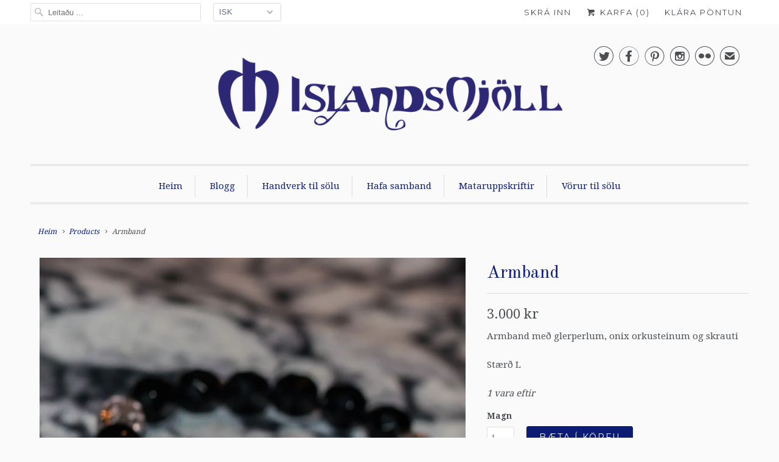

--- FILE ---
content_type: text/html; charset=utf-8
request_url: https://islandsmjoll.is/products/armband-25
body_size: 17431
content:
<!DOCTYPE html>
<!--[if lt IE 7 ]><html class="ie ie6" lang="en"> <![endif]-->
<!--[if IE 7 ]><html class="ie ie7" lang="en"> <![endif]-->
<!--[if IE 8 ]><html class="ie ie8" lang="en"> <![endif]-->
<!--[if IE 9 ]><html class="ie ie9" lang="en"> <![endif]-->
<!--[if (gte IE 10)|!(IE)]><!--><html lang="en"> <!--<![endif]-->
  <head>
    <!-- Google Tag Manager -->
<script>(function(w,d,s,l,i){w[l]=w[l]||[];w[l].push({'gtm.start':
new Date().getTime(),event:'gtm.js'});var f=d.getElementsByTagName(s)[0],
j=d.createElement(s),dl=l!='dataLayer'?'&l='+l:'';j.async=true;j.src=
'https://www.googletagmanager.com/gtm.js?id='+i+dl;f.parentNode.insertBefore(j,f);
})(window,document,'script','dataLayer','GTM-M63FNVD');</script>
<!-- End Google Tag Manager -->
    <meta charset="utf-8">
    <meta http-equiv="cleartype" content="on">
    <meta name="robots" content="index,follow">

    
    <title>Armband - Islandsmjoll</title>

    
      <meta name="description" content="Armband með glerperlum, onix orkusteinum og skrauti Stærð L" />
    

    <!-- Custom Fonts -->
    
      <link href="//fonts.googleapis.com/css?family=.|Montserrat:light,normal,bold|Old+Standard+TT:light,normal,bold|Droid+Serif:light,normal,bold|Droid+Serif:light,normal,bold|Montserrat:light,normal,bold|Droid+Serif:light,normal,bold" rel="stylesheet" type="text/css" />
    

    

<meta name="author" content="Islandsmjoll">
<meta property="og:url" content="https://islandsmjoll.is/products/armband-25">
<meta property="og:site_name" content="Islandsmjoll">


  <meta property="og:type" content="product">
  <meta property="og:title" content="Armband">
  
    <meta property="og:image" content="http://islandsmjoll.is/cdn/shop/products/IMG_9768_600x.jpg?v=1586104840">
    <meta property="og:image:secure_url" content="https://islandsmjoll.is/cdn/shop/products/IMG_9768_600x.jpg?v=1586104840">
    
  
  <meta property="og:price:amount" content="3,000">
  <meta property="og:price:currency" content="ISK">


  <meta property="og:description" content="Armband með glerperlum, onix orkusteinum og skrauti Stærð L">




  <meta name="twitter:site" content="@Islandsmjoll">

<meta name="twitter:card" content="summary">

  <meta name="twitter:title" content="Armband">
  <meta name="twitter:description" content="Armband með glerperlum, onix orkusteinum og skrauti
Stærð L">
  <meta name="twitter:image" content="https://islandsmjoll.is/cdn/shop/products/IMG_9768_240x.jpg?v=1586104840">
  <meta name="twitter:image:width" content="240">
  <meta name="twitter:image:height" content="240">


    
    

    <!-- Mobile Specific Metas -->
    <meta name="HandheldFriendly" content="True">
    <meta name="MobileOptimized" content="320">
    <meta name="viewport" content="width=device-width,initial-scale=1">
    <meta name="theme-color" content="#fafafa">

    <!-- Stylesheets for Responsive 6.2.0 -->
    <link href="//islandsmjoll.is/cdn/shop/t/2/assets/styles.scss.css?v=104876324661630185701768604984" rel="stylesheet" type="text/css" media="all" />

    <!-- Icons -->
    
      <link rel="shortcut icon" type="image/x-icon" href="//islandsmjoll.is/cdn/shop/files/IslandsMjoll_Takn_Hvitur_bakgrunnur_32x32.jpg?v=1708188424">
    
    <link rel="canonical" href="https://islandsmjoll.is/products/armband-25" />

    

    <script src="//islandsmjoll.is/cdn/shop/t/2/assets/app.js?v=35142384160917056711583001768" type="text/javascript"></script>
    <script>window.performance && window.performance.mark && window.performance.mark('shopify.content_for_header.start');</script><meta name="facebook-domain-verification" content="yxma7cmhys1sp0edji50vl41zvk8ys">
<meta id="shopify-digital-wallet" name="shopify-digital-wallet" content="/22010839/digital_wallets/dialog">
<meta name="shopify-checkout-api-token" content="963283275fbdbd9cb5a9495b6f9fe4b2">
<meta id="in-context-paypal-metadata" data-shop-id="22010839" data-venmo-supported="false" data-environment="production" data-locale="en_US" data-paypal-v4="true" data-currency="ISK">
<link rel="alternate" type="application/json+oembed" href="https://islandsmjoll.is/products/armband-25.oembed">
<script async="async" src="/checkouts/internal/preloads.js?locale=en-IS"></script>
<script id="shopify-features" type="application/json">{"accessToken":"963283275fbdbd9cb5a9495b6f9fe4b2","betas":["rich-media-storefront-analytics"],"domain":"islandsmjoll.is","predictiveSearch":true,"shopId":22010839,"locale":"en"}</script>
<script>var Shopify = Shopify || {};
Shopify.shop = "islandsmjoll.myshopify.com";
Shopify.locale = "en";
Shopify.currency = {"active":"ISK","rate":"1.0"};
Shopify.country = "IS";
Shopify.theme = {"name":"Responsive","id":179844117,"schema_name":"Responsive","schema_version":"6.2.0","theme_store_id":304,"role":"main"};
Shopify.theme.handle = "null";
Shopify.theme.style = {"id":null,"handle":null};
Shopify.cdnHost = "islandsmjoll.is/cdn";
Shopify.routes = Shopify.routes || {};
Shopify.routes.root = "/";</script>
<script type="module">!function(o){(o.Shopify=o.Shopify||{}).modules=!0}(window);</script>
<script>!function(o){function n(){var o=[];function n(){o.push(Array.prototype.slice.apply(arguments))}return n.q=o,n}var t=o.Shopify=o.Shopify||{};t.loadFeatures=n(),t.autoloadFeatures=n()}(window);</script>
<script id="shop-js-analytics" type="application/json">{"pageType":"product"}</script>
<script defer="defer" async type="module" src="//islandsmjoll.is/cdn/shopifycloud/shop-js/modules/v2/client.init-shop-cart-sync_BdyHc3Nr.en.esm.js"></script>
<script defer="defer" async type="module" src="//islandsmjoll.is/cdn/shopifycloud/shop-js/modules/v2/chunk.common_Daul8nwZ.esm.js"></script>
<script type="module">
  await import("//islandsmjoll.is/cdn/shopifycloud/shop-js/modules/v2/client.init-shop-cart-sync_BdyHc3Nr.en.esm.js");
await import("//islandsmjoll.is/cdn/shopifycloud/shop-js/modules/v2/chunk.common_Daul8nwZ.esm.js");

  window.Shopify.SignInWithShop?.initShopCartSync?.({"fedCMEnabled":true,"windoidEnabled":true});

</script>
<script>(function() {
  var isLoaded = false;
  function asyncLoad() {
    if (isLoaded) return;
    isLoaded = true;
    var urls = ["https:\/\/chimpstatic.com\/mcjs-connected\/js\/users\/3a796765b2d14556b98bf874e\/93712213bbbb3b59fca82ea9f.js?shop=islandsmjoll.myshopify.com","https:\/\/chimpstatic.com\/mcjs-connected\/js\/users\/3a796765b2d14556b98bf874e\/c69b8eaec8bb1559bbc367629.js?shop=islandsmjoll.myshopify.com","https:\/\/cookie-bar.salessquad.co.uk\/scripts\/fcb_be44f21e58a25d02bbdbe454b814159a.js?shop=islandsmjoll.myshopify.com","https:\/\/cdn.nfcube.com\/instafeed-dae644ca0960d7b35f3487dfb1d10a02.js?shop=islandsmjoll.myshopify.com","https:\/\/a.mailmunch.co\/widgets\/site-743555-c88d59c56f5c3790fac0225523cf04b89cef31d1.js?shop=islandsmjoll.myshopify.com"];
    for (var i = 0; i < urls.length; i++) {
      var s = document.createElement('script');
      s.type = 'text/javascript';
      s.async = true;
      s.src = urls[i];
      var x = document.getElementsByTagName('script')[0];
      x.parentNode.insertBefore(s, x);
    }
  };
  if(window.attachEvent) {
    window.attachEvent('onload', asyncLoad);
  } else {
    window.addEventListener('load', asyncLoad, false);
  }
})();</script>
<script id="__st">var __st={"a":22010839,"offset":0,"reqid":"d701acaa-3a75-41b5-8cba-5086e6aeb1c2-1768965963","pageurl":"islandsmjoll.is\/products\/armband-25","u":"adb9d6715d53","p":"product","rtyp":"product","rid":4813236109449};</script>
<script>window.ShopifyPaypalV4VisibilityTracking = true;</script>
<script id="captcha-bootstrap">!function(){'use strict';const t='contact',e='account',n='new_comment',o=[[t,t],['blogs',n],['comments',n],[t,'customer']],c=[[e,'customer_login'],[e,'guest_login'],[e,'recover_customer_password'],[e,'create_customer']],r=t=>t.map((([t,e])=>`form[action*='/${t}']:not([data-nocaptcha='true']) input[name='form_type'][value='${e}']`)).join(','),a=t=>()=>t?[...document.querySelectorAll(t)].map((t=>t.form)):[];function s(){const t=[...o],e=r(t);return a(e)}const i='password',u='form_key',d=['recaptcha-v3-token','g-recaptcha-response','h-captcha-response',i],f=()=>{try{return window.sessionStorage}catch{return}},m='__shopify_v',_=t=>t.elements[u];function p(t,e,n=!1){try{const o=window.sessionStorage,c=JSON.parse(o.getItem(e)),{data:r}=function(t){const{data:e,action:n}=t;return t[m]||n?{data:e,action:n}:{data:t,action:n}}(c);for(const[e,n]of Object.entries(r))t.elements[e]&&(t.elements[e].value=n);n&&o.removeItem(e)}catch(o){console.error('form repopulation failed',{error:o})}}const l='form_type',E='cptcha';function T(t){t.dataset[E]=!0}const w=window,h=w.document,L='Shopify',v='ce_forms',y='captcha';let A=!1;((t,e)=>{const n=(g='f06e6c50-85a8-45c8-87d0-21a2b65856fe',I='https://cdn.shopify.com/shopifycloud/storefront-forms-hcaptcha/ce_storefront_forms_captcha_hcaptcha.v1.5.2.iife.js',D={infoText:'Protected by hCaptcha',privacyText:'Privacy',termsText:'Terms'},(t,e,n)=>{const o=w[L][v],c=o.bindForm;if(c)return c(t,g,e,D).then(n);var r;o.q.push([[t,g,e,D],n]),r=I,A||(h.body.append(Object.assign(h.createElement('script'),{id:'captcha-provider',async:!0,src:r})),A=!0)});var g,I,D;w[L]=w[L]||{},w[L][v]=w[L][v]||{},w[L][v].q=[],w[L][y]=w[L][y]||{},w[L][y].protect=function(t,e){n(t,void 0,e),T(t)},Object.freeze(w[L][y]),function(t,e,n,w,h,L){const[v,y,A,g]=function(t,e,n){const i=e?o:[],u=t?c:[],d=[...i,...u],f=r(d),m=r(i),_=r(d.filter((([t,e])=>n.includes(e))));return[a(f),a(m),a(_),s()]}(w,h,L),I=t=>{const e=t.target;return e instanceof HTMLFormElement?e:e&&e.form},D=t=>v().includes(t);t.addEventListener('submit',(t=>{const e=I(t);if(!e)return;const n=D(e)&&!e.dataset.hcaptchaBound&&!e.dataset.recaptchaBound,o=_(e),c=g().includes(e)&&(!o||!o.value);(n||c)&&t.preventDefault(),c&&!n&&(function(t){try{if(!f())return;!function(t){const e=f();if(!e)return;const n=_(t);if(!n)return;const o=n.value;o&&e.removeItem(o)}(t);const e=Array.from(Array(32),(()=>Math.random().toString(36)[2])).join('');!function(t,e){_(t)||t.append(Object.assign(document.createElement('input'),{type:'hidden',name:u})),t.elements[u].value=e}(t,e),function(t,e){const n=f();if(!n)return;const o=[...t.querySelectorAll(`input[type='${i}']`)].map((({name:t})=>t)),c=[...d,...o],r={};for(const[a,s]of new FormData(t).entries())c.includes(a)||(r[a]=s);n.setItem(e,JSON.stringify({[m]:1,action:t.action,data:r}))}(t,e)}catch(e){console.error('failed to persist form',e)}}(e),e.submit())}));const S=(t,e)=>{t&&!t.dataset[E]&&(n(t,e.some((e=>e===t))),T(t))};for(const o of['focusin','change'])t.addEventListener(o,(t=>{const e=I(t);D(e)&&S(e,y())}));const B=e.get('form_key'),M=e.get(l),P=B&&M;t.addEventListener('DOMContentLoaded',(()=>{const t=y();if(P)for(const e of t)e.elements[l].value===M&&p(e,B);[...new Set([...A(),...v().filter((t=>'true'===t.dataset.shopifyCaptcha))])].forEach((e=>S(e,t)))}))}(h,new URLSearchParams(w.location.search),n,t,e,['guest_login'])})(!0,!0)}();</script>
<script integrity="sha256-4kQ18oKyAcykRKYeNunJcIwy7WH5gtpwJnB7kiuLZ1E=" data-source-attribution="shopify.loadfeatures" defer="defer" src="//islandsmjoll.is/cdn/shopifycloud/storefront/assets/storefront/load_feature-a0a9edcb.js" crossorigin="anonymous"></script>
<script data-source-attribution="shopify.dynamic_checkout.dynamic.init">var Shopify=Shopify||{};Shopify.PaymentButton=Shopify.PaymentButton||{isStorefrontPortableWallets:!0,init:function(){window.Shopify.PaymentButton.init=function(){};var t=document.createElement("script");t.src="https://islandsmjoll.is/cdn/shopifycloud/portable-wallets/latest/portable-wallets.en.js",t.type="module",document.head.appendChild(t)}};
</script>
<script data-source-attribution="shopify.dynamic_checkout.buyer_consent">
  function portableWalletsHideBuyerConsent(e){var t=document.getElementById("shopify-buyer-consent"),n=document.getElementById("shopify-subscription-policy-button");t&&n&&(t.classList.add("hidden"),t.setAttribute("aria-hidden","true"),n.removeEventListener("click",e))}function portableWalletsShowBuyerConsent(e){var t=document.getElementById("shopify-buyer-consent"),n=document.getElementById("shopify-subscription-policy-button");t&&n&&(t.classList.remove("hidden"),t.removeAttribute("aria-hidden"),n.addEventListener("click",e))}window.Shopify?.PaymentButton&&(window.Shopify.PaymentButton.hideBuyerConsent=portableWalletsHideBuyerConsent,window.Shopify.PaymentButton.showBuyerConsent=portableWalletsShowBuyerConsent);
</script>
<script data-source-attribution="shopify.dynamic_checkout.cart.bootstrap">document.addEventListener("DOMContentLoaded",(function(){function t(){return document.querySelector("shopify-accelerated-checkout-cart, shopify-accelerated-checkout")}if(t())Shopify.PaymentButton.init();else{new MutationObserver((function(e,n){t()&&(Shopify.PaymentButton.init(),n.disconnect())})).observe(document.body,{childList:!0,subtree:!0})}}));
</script>
<link id="shopify-accelerated-checkout-styles" rel="stylesheet" media="screen" href="https://islandsmjoll.is/cdn/shopifycloud/portable-wallets/latest/accelerated-checkout-backwards-compat.css" crossorigin="anonymous">
<style id="shopify-accelerated-checkout-cart">
        #shopify-buyer-consent {
  margin-top: 1em;
  display: inline-block;
  width: 100%;
}

#shopify-buyer-consent.hidden {
  display: none;
}

#shopify-subscription-policy-button {
  background: none;
  border: none;
  padding: 0;
  text-decoration: underline;
  font-size: inherit;
  cursor: pointer;
}

#shopify-subscription-policy-button::before {
  box-shadow: none;
}

      </style>

<script>window.performance && window.performance.mark && window.performance.mark('shopify.content_for_header.end');</script>
    <!-- Hotjar Tracking Code for https://islandsmjoll.is -->
<script>
    (function(h,o,t,j,a,r){
        h.hj=h.hj||function(){(h.hj.q=h.hj.q||[]).push(arguments)};
        h._hjSettings={hjid:1679874,hjsv:6};
        a=o.getElementsByTagName('head')[0];
        r=o.createElement('script');r.async=1;
        r.src=t+h._hjSettings.hjid+j+h._hjSettings.hjsv;
        a.appendChild(r);
    })(window,document,'https://static.hotjar.com/c/hotjar-','.js?sv=');
</script>
  <link href="https://monorail-edge.shopifysvc.com" rel="dns-prefetch">
<script>(function(){if ("sendBeacon" in navigator && "performance" in window) {try {var session_token_from_headers = performance.getEntriesByType('navigation')[0].serverTiming.find(x => x.name == '_s').description;} catch {var session_token_from_headers = undefined;}var session_cookie_matches = document.cookie.match(/_shopify_s=([^;]*)/);var session_token_from_cookie = session_cookie_matches && session_cookie_matches.length === 2 ? session_cookie_matches[1] : "";var session_token = session_token_from_headers || session_token_from_cookie || "";function handle_abandonment_event(e) {var entries = performance.getEntries().filter(function(entry) {return /monorail-edge.shopifysvc.com/.test(entry.name);});if (!window.abandonment_tracked && entries.length === 0) {window.abandonment_tracked = true;var currentMs = Date.now();var navigation_start = performance.timing.navigationStart;var payload = {shop_id: 22010839,url: window.location.href,navigation_start,duration: currentMs - navigation_start,session_token,page_type: "product"};window.navigator.sendBeacon("https://monorail-edge.shopifysvc.com/v1/produce", JSON.stringify({schema_id: "online_store_buyer_site_abandonment/1.1",payload: payload,metadata: {event_created_at_ms: currentMs,event_sent_at_ms: currentMs}}));}}window.addEventListener('pagehide', handle_abandonment_event);}}());</script>
<script id="web-pixels-manager-setup">(function e(e,d,r,n,o){if(void 0===o&&(o={}),!Boolean(null===(a=null===(i=window.Shopify)||void 0===i?void 0:i.analytics)||void 0===a?void 0:a.replayQueue)){var i,a;window.Shopify=window.Shopify||{};var t=window.Shopify;t.analytics=t.analytics||{};var s=t.analytics;s.replayQueue=[],s.publish=function(e,d,r){return s.replayQueue.push([e,d,r]),!0};try{self.performance.mark("wpm:start")}catch(e){}var l=function(){var e={modern:/Edge?\/(1{2}[4-9]|1[2-9]\d|[2-9]\d{2}|\d{4,})\.\d+(\.\d+|)|Firefox\/(1{2}[4-9]|1[2-9]\d|[2-9]\d{2}|\d{4,})\.\d+(\.\d+|)|Chrom(ium|e)\/(9{2}|\d{3,})\.\d+(\.\d+|)|(Maci|X1{2}).+ Version\/(15\.\d+|(1[6-9]|[2-9]\d|\d{3,})\.\d+)([,.]\d+|)( \(\w+\)|)( Mobile\/\w+|) Safari\/|Chrome.+OPR\/(9{2}|\d{3,})\.\d+\.\d+|(CPU[ +]OS|iPhone[ +]OS|CPU[ +]iPhone|CPU IPhone OS|CPU iPad OS)[ +]+(15[._]\d+|(1[6-9]|[2-9]\d|\d{3,})[._]\d+)([._]\d+|)|Android:?[ /-](13[3-9]|1[4-9]\d|[2-9]\d{2}|\d{4,})(\.\d+|)(\.\d+|)|Android.+Firefox\/(13[5-9]|1[4-9]\d|[2-9]\d{2}|\d{4,})\.\d+(\.\d+|)|Android.+Chrom(ium|e)\/(13[3-9]|1[4-9]\d|[2-9]\d{2}|\d{4,})\.\d+(\.\d+|)|SamsungBrowser\/([2-9]\d|\d{3,})\.\d+/,legacy:/Edge?\/(1[6-9]|[2-9]\d|\d{3,})\.\d+(\.\d+|)|Firefox\/(5[4-9]|[6-9]\d|\d{3,})\.\d+(\.\d+|)|Chrom(ium|e)\/(5[1-9]|[6-9]\d|\d{3,})\.\d+(\.\d+|)([\d.]+$|.*Safari\/(?![\d.]+ Edge\/[\d.]+$))|(Maci|X1{2}).+ Version\/(10\.\d+|(1[1-9]|[2-9]\d|\d{3,})\.\d+)([,.]\d+|)( \(\w+\)|)( Mobile\/\w+|) Safari\/|Chrome.+OPR\/(3[89]|[4-9]\d|\d{3,})\.\d+\.\d+|(CPU[ +]OS|iPhone[ +]OS|CPU[ +]iPhone|CPU IPhone OS|CPU iPad OS)[ +]+(10[._]\d+|(1[1-9]|[2-9]\d|\d{3,})[._]\d+)([._]\d+|)|Android:?[ /-](13[3-9]|1[4-9]\d|[2-9]\d{2}|\d{4,})(\.\d+|)(\.\d+|)|Mobile Safari.+OPR\/([89]\d|\d{3,})\.\d+\.\d+|Android.+Firefox\/(13[5-9]|1[4-9]\d|[2-9]\d{2}|\d{4,})\.\d+(\.\d+|)|Android.+Chrom(ium|e)\/(13[3-9]|1[4-9]\d|[2-9]\d{2}|\d{4,})\.\d+(\.\d+|)|Android.+(UC? ?Browser|UCWEB|U3)[ /]?(15\.([5-9]|\d{2,})|(1[6-9]|[2-9]\d|\d{3,})\.\d+)\.\d+|SamsungBrowser\/(5\.\d+|([6-9]|\d{2,})\.\d+)|Android.+MQ{2}Browser\/(14(\.(9|\d{2,})|)|(1[5-9]|[2-9]\d|\d{3,})(\.\d+|))(\.\d+|)|K[Aa][Ii]OS\/(3\.\d+|([4-9]|\d{2,})\.\d+)(\.\d+|)/},d=e.modern,r=e.legacy,n=navigator.userAgent;return n.match(d)?"modern":n.match(r)?"legacy":"unknown"}(),u="modern"===l?"modern":"legacy",c=(null!=n?n:{modern:"",legacy:""})[u],f=function(e){return[e.baseUrl,"/wpm","/b",e.hashVersion,"modern"===e.buildTarget?"m":"l",".js"].join("")}({baseUrl:d,hashVersion:r,buildTarget:u}),m=function(e){var d=e.version,r=e.bundleTarget,n=e.surface,o=e.pageUrl,i=e.monorailEndpoint;return{emit:function(e){var a=e.status,t=e.errorMsg,s=(new Date).getTime(),l=JSON.stringify({metadata:{event_sent_at_ms:s},events:[{schema_id:"web_pixels_manager_load/3.1",payload:{version:d,bundle_target:r,page_url:o,status:a,surface:n,error_msg:t},metadata:{event_created_at_ms:s}}]});if(!i)return console&&console.warn&&console.warn("[Web Pixels Manager] No Monorail endpoint provided, skipping logging."),!1;try{return self.navigator.sendBeacon.bind(self.navigator)(i,l)}catch(e){}var u=new XMLHttpRequest;try{return u.open("POST",i,!0),u.setRequestHeader("Content-Type","text/plain"),u.send(l),!0}catch(e){return console&&console.warn&&console.warn("[Web Pixels Manager] Got an unhandled error while logging to Monorail."),!1}}}}({version:r,bundleTarget:l,surface:e.surface,pageUrl:self.location.href,monorailEndpoint:e.monorailEndpoint});try{o.browserTarget=l,function(e){var d=e.src,r=e.async,n=void 0===r||r,o=e.onload,i=e.onerror,a=e.sri,t=e.scriptDataAttributes,s=void 0===t?{}:t,l=document.createElement("script"),u=document.querySelector("head"),c=document.querySelector("body");if(l.async=n,l.src=d,a&&(l.integrity=a,l.crossOrigin="anonymous"),s)for(var f in s)if(Object.prototype.hasOwnProperty.call(s,f))try{l.dataset[f]=s[f]}catch(e){}if(o&&l.addEventListener("load",o),i&&l.addEventListener("error",i),u)u.appendChild(l);else{if(!c)throw new Error("Did not find a head or body element to append the script");c.appendChild(l)}}({src:f,async:!0,onload:function(){if(!function(){var e,d;return Boolean(null===(d=null===(e=window.Shopify)||void 0===e?void 0:e.analytics)||void 0===d?void 0:d.initialized)}()){var d=window.webPixelsManager.init(e)||void 0;if(d){var r=window.Shopify.analytics;r.replayQueue.forEach((function(e){var r=e[0],n=e[1],o=e[2];d.publishCustomEvent(r,n,o)})),r.replayQueue=[],r.publish=d.publishCustomEvent,r.visitor=d.visitor,r.initialized=!0}}},onerror:function(){return m.emit({status:"failed",errorMsg:"".concat(f," has failed to load")})},sri:function(e){var d=/^sha384-[A-Za-z0-9+/=]+$/;return"string"==typeof e&&d.test(e)}(c)?c:"",scriptDataAttributes:o}),m.emit({status:"loading"})}catch(e){m.emit({status:"failed",errorMsg:(null==e?void 0:e.message)||"Unknown error"})}}})({shopId: 22010839,storefrontBaseUrl: "https://islandsmjoll.is",extensionsBaseUrl: "https://extensions.shopifycdn.com/cdn/shopifycloud/web-pixels-manager",monorailEndpoint: "https://monorail-edge.shopifysvc.com/unstable/produce_batch",surface: "storefront-renderer",enabledBetaFlags: ["2dca8a86"],webPixelsConfigList: [{"id":"572096667","configuration":"{\"config\":\"{\\\"pixel_id\\\":\\\"G-4K2XSKNQGM\\\",\\\"gtag_events\\\":[{\\\"type\\\":\\\"purchase\\\",\\\"action_label\\\":\\\"G-4K2XSKNQGM\\\"},{\\\"type\\\":\\\"page_view\\\",\\\"action_label\\\":\\\"G-4K2XSKNQGM\\\"},{\\\"type\\\":\\\"view_item\\\",\\\"action_label\\\":\\\"G-4K2XSKNQGM\\\"},{\\\"type\\\":\\\"search\\\",\\\"action_label\\\":\\\"G-4K2XSKNQGM\\\"},{\\\"type\\\":\\\"add_to_cart\\\",\\\"action_label\\\":\\\"G-4K2XSKNQGM\\\"},{\\\"type\\\":\\\"begin_checkout\\\",\\\"action_label\\\":\\\"G-4K2XSKNQGM\\\"},{\\\"type\\\":\\\"add_payment_info\\\",\\\"action_label\\\":\\\"G-4K2XSKNQGM\\\"}],\\\"enable_monitoring_mode\\\":false}\"}","eventPayloadVersion":"v1","runtimeContext":"OPEN","scriptVersion":"b2a88bafab3e21179ed38636efcd8a93","type":"APP","apiClientId":1780363,"privacyPurposes":[],"dataSharingAdjustments":{"protectedCustomerApprovalScopes":["read_customer_address","read_customer_email","read_customer_name","read_customer_personal_data","read_customer_phone"]}},{"id":"shopify-app-pixel","configuration":"{}","eventPayloadVersion":"v1","runtimeContext":"STRICT","scriptVersion":"0450","apiClientId":"shopify-pixel","type":"APP","privacyPurposes":["ANALYTICS","MARKETING"]},{"id":"shopify-custom-pixel","eventPayloadVersion":"v1","runtimeContext":"LAX","scriptVersion":"0450","apiClientId":"shopify-pixel","type":"CUSTOM","privacyPurposes":["ANALYTICS","MARKETING"]}],isMerchantRequest: false,initData: {"shop":{"name":"Islandsmjoll","paymentSettings":{"currencyCode":"ISK"},"myshopifyDomain":"islandsmjoll.myshopify.com","countryCode":"IS","storefrontUrl":"https:\/\/islandsmjoll.is"},"customer":null,"cart":null,"checkout":null,"productVariants":[{"price":{"amount":3000.0,"currencyCode":"ISK"},"product":{"title":"Armband","vendor":"Handmade Ingunn Mjöll","id":"4813236109449","untranslatedTitle":"Armband","url":"\/products\/armband-25","type":"Armbönd M-L"},"id":"33239161372809","image":{"src":"\/\/islandsmjoll.is\/cdn\/shop\/products\/IMG_9768.jpg?v=1586104840"},"sku":"","title":"Default Title","untranslatedTitle":"Default Title"}],"purchasingCompany":null},},"https://islandsmjoll.is/cdn","fcfee988w5aeb613cpc8e4bc33m6693e112",{"modern":"","legacy":""},{"shopId":"22010839","storefrontBaseUrl":"https:\/\/islandsmjoll.is","extensionBaseUrl":"https:\/\/extensions.shopifycdn.com\/cdn\/shopifycloud\/web-pixels-manager","surface":"storefront-renderer","enabledBetaFlags":"[\"2dca8a86\"]","isMerchantRequest":"false","hashVersion":"fcfee988w5aeb613cpc8e4bc33m6693e112","publish":"custom","events":"[[\"page_viewed\",{}],[\"product_viewed\",{\"productVariant\":{\"price\":{\"amount\":3000.0,\"currencyCode\":\"ISK\"},\"product\":{\"title\":\"Armband\",\"vendor\":\"Handmade Ingunn Mjöll\",\"id\":\"4813236109449\",\"untranslatedTitle\":\"Armband\",\"url\":\"\/products\/armband-25\",\"type\":\"Armbönd M-L\"},\"id\":\"33239161372809\",\"image\":{\"src\":\"\/\/islandsmjoll.is\/cdn\/shop\/products\/IMG_9768.jpg?v=1586104840\"},\"sku\":\"\",\"title\":\"Default Title\",\"untranslatedTitle\":\"Default Title\"}}]]"});</script><script>
  window.ShopifyAnalytics = window.ShopifyAnalytics || {};
  window.ShopifyAnalytics.meta = window.ShopifyAnalytics.meta || {};
  window.ShopifyAnalytics.meta.currency = 'ISK';
  var meta = {"product":{"id":4813236109449,"gid":"gid:\/\/shopify\/Product\/4813236109449","vendor":"Handmade Ingunn Mjöll","type":"Armbönd M-L","handle":"armband-25","variants":[{"id":33239161372809,"price":300000,"name":"Armband","public_title":null,"sku":""}],"remote":false},"page":{"pageType":"product","resourceType":"product","resourceId":4813236109449,"requestId":"d701acaa-3a75-41b5-8cba-5086e6aeb1c2-1768965963"}};
  for (var attr in meta) {
    window.ShopifyAnalytics.meta[attr] = meta[attr];
  }
</script>
<script class="analytics">
  (function () {
    var customDocumentWrite = function(content) {
      var jquery = null;

      if (window.jQuery) {
        jquery = window.jQuery;
      } else if (window.Checkout && window.Checkout.$) {
        jquery = window.Checkout.$;
      }

      if (jquery) {
        jquery('body').append(content);
      }
    };

    var hasLoggedConversion = function(token) {
      if (token) {
        return document.cookie.indexOf('loggedConversion=' + token) !== -1;
      }
      return false;
    }

    var setCookieIfConversion = function(token) {
      if (token) {
        var twoMonthsFromNow = new Date(Date.now());
        twoMonthsFromNow.setMonth(twoMonthsFromNow.getMonth() + 2);

        document.cookie = 'loggedConversion=' + token + '; expires=' + twoMonthsFromNow;
      }
    }

    var trekkie = window.ShopifyAnalytics.lib = window.trekkie = window.trekkie || [];
    if (trekkie.integrations) {
      return;
    }
    trekkie.methods = [
      'identify',
      'page',
      'ready',
      'track',
      'trackForm',
      'trackLink'
    ];
    trekkie.factory = function(method) {
      return function() {
        var args = Array.prototype.slice.call(arguments);
        args.unshift(method);
        trekkie.push(args);
        return trekkie;
      };
    };
    for (var i = 0; i < trekkie.methods.length; i++) {
      var key = trekkie.methods[i];
      trekkie[key] = trekkie.factory(key);
    }
    trekkie.load = function(config) {
      trekkie.config = config || {};
      trekkie.config.initialDocumentCookie = document.cookie;
      var first = document.getElementsByTagName('script')[0];
      var script = document.createElement('script');
      script.type = 'text/javascript';
      script.onerror = function(e) {
        var scriptFallback = document.createElement('script');
        scriptFallback.type = 'text/javascript';
        scriptFallback.onerror = function(error) {
                var Monorail = {
      produce: function produce(monorailDomain, schemaId, payload) {
        var currentMs = new Date().getTime();
        var event = {
          schema_id: schemaId,
          payload: payload,
          metadata: {
            event_created_at_ms: currentMs,
            event_sent_at_ms: currentMs
          }
        };
        return Monorail.sendRequest("https://" + monorailDomain + "/v1/produce", JSON.stringify(event));
      },
      sendRequest: function sendRequest(endpointUrl, payload) {
        // Try the sendBeacon API
        if (window && window.navigator && typeof window.navigator.sendBeacon === 'function' && typeof window.Blob === 'function' && !Monorail.isIos12()) {
          var blobData = new window.Blob([payload], {
            type: 'text/plain'
          });

          if (window.navigator.sendBeacon(endpointUrl, blobData)) {
            return true;
          } // sendBeacon was not successful

        } // XHR beacon

        var xhr = new XMLHttpRequest();

        try {
          xhr.open('POST', endpointUrl);
          xhr.setRequestHeader('Content-Type', 'text/plain');
          xhr.send(payload);
        } catch (e) {
          console.log(e);
        }

        return false;
      },
      isIos12: function isIos12() {
        return window.navigator.userAgent.lastIndexOf('iPhone; CPU iPhone OS 12_') !== -1 || window.navigator.userAgent.lastIndexOf('iPad; CPU OS 12_') !== -1;
      }
    };
    Monorail.produce('monorail-edge.shopifysvc.com',
      'trekkie_storefront_load_errors/1.1',
      {shop_id: 22010839,
      theme_id: 179844117,
      app_name: "storefront",
      context_url: window.location.href,
      source_url: "//islandsmjoll.is/cdn/s/trekkie.storefront.cd680fe47e6c39ca5d5df5f0a32d569bc48c0f27.min.js"});

        };
        scriptFallback.async = true;
        scriptFallback.src = '//islandsmjoll.is/cdn/s/trekkie.storefront.cd680fe47e6c39ca5d5df5f0a32d569bc48c0f27.min.js';
        first.parentNode.insertBefore(scriptFallback, first);
      };
      script.async = true;
      script.src = '//islandsmjoll.is/cdn/s/trekkie.storefront.cd680fe47e6c39ca5d5df5f0a32d569bc48c0f27.min.js';
      first.parentNode.insertBefore(script, first);
    };
    trekkie.load(
      {"Trekkie":{"appName":"storefront","development":false,"defaultAttributes":{"shopId":22010839,"isMerchantRequest":null,"themeId":179844117,"themeCityHash":"8396278104786383675","contentLanguage":"en","currency":"ISK","eventMetadataId":"f24b55bd-1aef-4c36-aabd-9e5838fab46d"},"isServerSideCookieWritingEnabled":true,"monorailRegion":"shop_domain","enabledBetaFlags":["65f19447"]},"Session Attribution":{},"S2S":{"facebookCapiEnabled":false,"source":"trekkie-storefront-renderer","apiClientId":580111}}
    );

    var loaded = false;
    trekkie.ready(function() {
      if (loaded) return;
      loaded = true;

      window.ShopifyAnalytics.lib = window.trekkie;

      var originalDocumentWrite = document.write;
      document.write = customDocumentWrite;
      try { window.ShopifyAnalytics.merchantGoogleAnalytics.call(this); } catch(error) {};
      document.write = originalDocumentWrite;

      window.ShopifyAnalytics.lib.page(null,{"pageType":"product","resourceType":"product","resourceId":4813236109449,"requestId":"d701acaa-3a75-41b5-8cba-5086e6aeb1c2-1768965963","shopifyEmitted":true});

      var match = window.location.pathname.match(/checkouts\/(.+)\/(thank_you|post_purchase)/)
      var token = match? match[1]: undefined;
      if (!hasLoggedConversion(token)) {
        setCookieIfConversion(token);
        window.ShopifyAnalytics.lib.track("Viewed Product",{"currency":"ISK","variantId":33239161372809,"productId":4813236109449,"productGid":"gid:\/\/shopify\/Product\/4813236109449","name":"Armband","price":"3000","sku":"","brand":"Handmade Ingunn Mjöll","variant":null,"category":"Armbönd M-L","nonInteraction":true,"remote":false},undefined,undefined,{"shopifyEmitted":true});
      window.ShopifyAnalytics.lib.track("monorail:\/\/trekkie_storefront_viewed_product\/1.1",{"currency":"ISK","variantId":33239161372809,"productId":4813236109449,"productGid":"gid:\/\/shopify\/Product\/4813236109449","name":"Armband","price":"3000","sku":"","brand":"Handmade Ingunn Mjöll","variant":null,"category":"Armbönd M-L","nonInteraction":true,"remote":false,"referer":"https:\/\/islandsmjoll.is\/products\/armband-25"});
      }
    });


        var eventsListenerScript = document.createElement('script');
        eventsListenerScript.async = true;
        eventsListenerScript.src = "//islandsmjoll.is/cdn/shopifycloud/storefront/assets/shop_events_listener-3da45d37.js";
        document.getElementsByTagName('head')[0].appendChild(eventsListenerScript);

})();</script>
  <script>
  if (!window.ga || (window.ga && typeof window.ga !== 'function')) {
    window.ga = function ga() {
      (window.ga.q = window.ga.q || []).push(arguments);
      if (window.Shopify && window.Shopify.analytics && typeof window.Shopify.analytics.publish === 'function') {
        window.Shopify.analytics.publish("ga_stub_called", {}, {sendTo: "google_osp_migration"});
      }
      console.error("Shopify's Google Analytics stub called with:", Array.from(arguments), "\nSee https://help.shopify.com/manual/promoting-marketing/pixels/pixel-migration#google for more information.");
    };
    if (window.Shopify && window.Shopify.analytics && typeof window.Shopify.analytics.publish === 'function') {
      window.Shopify.analytics.publish("ga_stub_initialized", {}, {sendTo: "google_osp_migration"});
    }
  }
</script>
<script
  defer
  src="https://islandsmjoll.is/cdn/shopifycloud/perf-kit/shopify-perf-kit-3.0.4.min.js"
  data-application="storefront-renderer"
  data-shop-id="22010839"
  data-render-region="gcp-us-central1"
  data-page-type="product"
  data-theme-instance-id="179844117"
  data-theme-name="Responsive"
  data-theme-version="6.2.0"
  data-monorail-region="shop_domain"
  data-resource-timing-sampling-rate="10"
  data-shs="true"
  data-shs-beacon="true"
  data-shs-export-with-fetch="true"
  data-shs-logs-sample-rate="1"
  data-shs-beacon-endpoint="https://islandsmjoll.is/api/collect"
></script>
</head>
  <!-- Google Tag Manager (noscript) -->
<noscript><iframe src="https://www.googletagmanager.com/ns.html?id=GTM-M63FNVD"
height="0" width="0" style="display:none;visibility:hidden"></iframe></noscript>
<!-- End Google Tag Manager (noscript) -->
  <body class="product">
    <div id="shopify-section-header" class="shopify-section header-section"><div class="top_bar top_bar--fixed-true">
  <div class="container">
    
      <div class="four columns top_bar_search">
        <form class="search" action="/search">
          
          <input type="text" name="q" class="search_box" placeholder="Leitaðu ..." value="" autocapitalize="off" autocomplete="off" autocorrect="off" />
        </form>
      </div>
    

    
      <div class="four columns currencies-switcher mobile_hidden">
        <select id="currencies" class="currencies " name="currencies">
  
  
  <option value="ISK" selected="selected">ISK</option>
  
    
    <option value="USD">USD</option>
    
  
    
    <option value="CAD">CAD</option>
    
  
    
    <option value="INR">INR</option>
    
  
    
    <option value="GBP">GBP</option>
    
  
    
    <option value="AUD">AUD</option>
    
  
    
    <option value="EUR">EUR</option>
    
  
    
    <option value="JPY">JPY</option>
    
  
</select>
      </div>
    

    <div class="columns eight">
      <ul>
        

        

        
          
            <li>
              <a href="/account/login" id="customer_login_link">Skrá inn</a>
            </li>
          
        

        <li>
          <a href="/cart" class="cart_button"><span class="icon-cart"></span> Karfa (<span class="cart_count">0</span>)</a>
        </li>
        <li>
          
            <a href="/cart" class="checkout">Klára pöntun</a>
          
        </li>
      </ul>
    </div>
  </div>
</div>

<div class="container content">
  <div class="sixteen columns logo header-logo">
    
      <div class="header_icons">
        
  <a href="https://twitter.com/Islandsmjoll" title="Islandsmjoll on Twitter" class="ss-icon" rel="me" target="_blank">
    &#xF611;
  </a>              



  <a href="https://www.facebook.com/Islandsmjoll/" title="Islandsmjoll on Facebook" class="ss-icon" rel="me" target="_blank">
    &#xF610;
  </a>              









  <a href="https://www.pinterest.com/ingunn66/" title="Islandsmjoll on Pinterest" class="ss-icon" rel="me" target="_blank">
    &#xF650;
  </a>              





  <a href="https://www.instagram.com/islandsmjoll.is/" title="Islandsmjoll on Instagram" class="ss-icon" rel="me" target="_blank"> 
    &#xF641;
  </a>              





  <a href="https://www.flickr.com/photos/mjoll66/" title="Islandsmjoll on Flickr" class="ss-icon" rel="me" target="_blank">
    &#xF640;
  </a>              



  <a href="mailto:ingunn@islandsmjoll.is" title="Email Islandsmjoll" class="ss-icon" target="_blank">
    &#x2709;
  </a>              

      </div>
    

    <a href="/" title="Islandsmjoll" class="logo-align--center">
      
        <img src="//islandsmjoll.is/cdn/shop/files/IslandsMjoll_Logo_transparent_720x.png?v=1614291149" alt="Islandsmjoll" />
      
    </a>
  </div>

  <div class="sixteen columns clearfix">
    <div id="mobile_nav" class="nav-align--center nav-border--double">
      
        <div class="mobile_currency">
          <select id="currencies" class="currencies " name="currencies">
  
  
  <option value="ISK" selected="selected">ISK</option>
  
    
    <option value="USD">USD</option>
    
  
    
    <option value="CAD">CAD</option>
    
  
    
    <option value="INR">INR</option>
    
  
    
    <option value="GBP">GBP</option>
    
  
    
    <option value="AUD">AUD</option>
    
  
    
    <option value="EUR">EUR</option>
    
  
    
    <option value="JPY">JPY</option>
    
  
</select>
        </div>
      
    </div>
    <div id="nav" class=" nav-align--center
                          nav-border--double
                          nav-separator--solid">
      <ul id="menu">
        
          
            <li><a href="/" >Heim</a></li>
          
        
          
            <li><a href="/blogs/news" >Blogg</a></li>
          
        
          
            <li class="dropdown">
              <a 
                  href="/collections" class="sub-menu  "
                >
                Handverk til sölu
              </a>
              <ul class="animated fadeIn">
                
                  
                  <li>
                    <a 
                        href="/collections/armbond" class="sub-menu  "
                      >
                      Armbönd
                    </a>
                    <ul class="animated fadeIn">
                      
                        <li><a href="/collections/armbond-xs-s">Armbönd XS-S</a></li>
                      
                        <li><a href="/collections/armbond-m-l">Armbönd M-L</a></li>
                      
                        <li><a href="/collections/armbond-xl">Armbönd XL</a></li>
                      
                    </ul>
                  </li>
                  
                
                  
                    <li><a href="/collections/peysur">Barna peysur</a></li>
                  
                
                  
                    <li><a href="/collections/eldfjalla-hufur/H%C3%BAfur+hat+hat's">Eldfjalla húfur</a></li>
                  
                
                  
                    <li><a href="/collections/eyrnabond">Eyrnabönd</a></li>
                  
                
                  
                    <li><a href="/collections/handstukur">Handstúkur</a></li>
                  
                
                  
                    <li><a href="/collections/halsmen-handgerd">Hálsmen</a></li>
                  
                
                  
                    <li><a href="/collections/hufur-islandsmjallar">Húfur Islandsmjallar</a></li>
                  
                
                  
                    <li><a href="/collections/frontpage">Legghlífar</a></li>
                  
                
                  
                    <li><a href="/collections/sjol-treflar">Sjöl & treflar</a></li>
                  
                
                  
                  <li>
                    <a 
                        class="sub-menu   slicknav_item" href
                      >
                      Skartgripir
                    </a>
                    <ul class="animated fadeIn">
                      
                        <li><a href="/collections/fjadrahalsmen">Fjaðra hálsmen</a></li>
                      
                        <li><a href="/collections/fjadra-eyrnalokkar/eyrnalokkar">Fjaðra eyrnalokkar</a></li>
                      
                        <li><a href="/collections/fjadra-lyklakippur/lyklakippa">Fjaðra lyklakippur</a></li>
                      
                        <li><a href="/collections/fjadra-armbond/armb%C3%B6nd">Fjaðra armbönd</a></li>
                      
                        <li><a href="/collections/halsmen">Hálsmen</a></li>
                      
                        <li><a href="/collections/stal-armbond/armb%C3%B6nd+braclet">Stál og leður armbönd</a></li>
                      
                        <li><a href="/collections/talnabond-armbond/talnab%C3%B6nd+armband">Talnabönd & armbönd</a></li>
                      
                        <li><a href="/collections/eyrnalokkar-ofl-dot/eyrnalokkar">Eyrnalokkar ofl dót</a></li>
                      
                    </ul>
                  </li>
                  
                
                  
                  <li>
                    <a 
                        href="/collections" class="sub-menu  "
                      >
                      Vettlingar 
                    </a>
                    <ul class="animated fadeIn">
                      
                        <li><a href="/collections/ungbarnavettlingar-1">Ungbarna vettlingar</a></li>
                      
                        <li><a href="/collections/barnavettlingar-a-1-2-ara/mittens">Barnavettlingar á 1-2 ára</a></li>
                      
                        <li><a href="/collections/barnavettlingar-fra-3-4-ara">Barnavettlingar frá 3-4 ára</a></li>
                      
                        <li><a href="/collections/barnavettlingar-fra-5-7-ara">Barnavettlingar frá 5-7 ára</a></li>
                      
                        <li><a href="/collections/barnavettlingar-fra-8-10-ara">Barnavettlingar frá 8-10 ára</a></li>
                      
                        <li><a href="/collections/unglinga-vettlingar">Vettlingar, stærð S</a></li>
                      
                        <li><a href="/collections/vettlingar-1">Vettlingar stærð M</a></li>
                      
                        <li><a href="/collections/vettlingar-i-staerdinni-l">Vettlingar, stærð L-XL</a></li>
                      
                    </ul>
                  </li>
                  
                
                  
                    <li><a href="/collections/ungbarnasett-infant-sets-1">Ungbarnasett</a></li>
                  
                
              </ul>
            </li>
          
        
          
            <li><a href="/pages/contact-us" >Hafa samband</a></li>
          
        
          
            <li class="dropdown">
              <a 
                  href="/blogs/uppskriftir" class="sub-menu  "
                >
                Mataruppskriftir
              </a>
              <ul class="animated fadeIn">
                
                  
                    <li><a href="/blogs/bakstur">Bakstur</a></li>
                  
                
                  
                    <li><a href="/blogs/braudrettir">Brauðréttir, heitir & kaldir</a></li>
                  
                
                  
                  <li>
                    <a 
                        href="/blogs/drykkir" class="sub-menu  "
                      >
                      Drykkir
                    </a>
                    <ul class="animated fadeIn">
                      
                        <li><a href="/blogs/heilsudrykkir">Heilsudrykkir</a></li>
                      
                        <li><a href="/blogs/kokteilar-afengir">Kokteilar áfengir</a></li>
                      
                    </ul>
                  </li>
                  
                
                  
                    <li><a href="/blogs/eftirrettir">Eftirréttir</a></li>
                  
                
                  
                    <li><a href="/blogs/fiskrettir">Fiskréttir</a></li>
                  
                
                  
                    <li><a href="/blogs/forrettir">Forréttir</a></li>
                  
                
                  
                    <li><a href="/blogs/frodleikur">Fróðleikur</a></li>
                  
                
                  
                    <li><a href="/blogs/grillmatur">Grillmatur</a></li>
                  
                
                  
                    <li><a href="/blogs/graenmetis-baunarettir">Grænmetis & baunaréttir</a></li>
                  
                
                  
                    <li><a href="/blogs/heimilismatur">Heimilismatur</a></li>
                  
                
                  
                    <li><a href="/blogs/humar-skelfiskur">Humar & skelfiskur</a></li>
                  
                
                  
                    <li><a href="/blogs/keto">Ketó</a></li>
                  
                
                  
                    <li><a href="/blogs/kjuklingarettir">Kjúklingaréttir</a></li>
                  
                
                  
                    <li><a href="/blogs/kjotrettir">Kjötréttir</a></li>
                  
                
                  
                    <li><a href="/blogs/krem">Krem</a></li>
                  
                
                  
                    <li><a href="/blogs/kokur">Kökur & tertur</a></li>
                  
                
                  
                    <li><a href="/blogs/medlaeti">Meðlæti</a></li>
                  
                
                  
                    <li><a href="/blogs/morgunmatur">Morgunmatur</a></li>
                  
                
                  
                  <li>
                    <a 
                        href="/blogs/pasta-pizzur" class="sub-menu  "
                      >
                      Pasta & pizzur
                    </a>
                    <ul class="animated fadeIn">
                      
                        <li><a href="/blogs/pasta">Pasta</a></li>
                      
                        <li><a href="/blogs/pizzur">Pizzur</a></li>
                      
                    </ul>
                  </li>
                  
                
                  
                    <li><a href="/blogs/salot">Salöt</a></li>
                  
                
                  
                    <li><a href="/blogs/smakokur">Smákökur</a></li>
                  
                
                  
                    <li><a href="/blogs/smarettir">Smáréttir</a></li>
                  
                
                  
                    <li><a href="/blogs/sosur">Sósur</a></li>
                  
                
                  
                    <li><a href="/blogs/sultur-sursad">Sultur & súrsað</a></li>
                  
                
                  
                    <li><a href="/blogs/supur-grautar">Súpur og grautar</a></li>
                  
                
                  
                    <li><a href="/blogs/veislurettir">Veisluréttir</a></li>
                  
                
              </ul>
            </li>
          
        
          
            <li class="dropdown">
              <a 
                  class="sub-menu   slicknav_item" href
                >
                Vörur til sölu
              </a>
              <ul class="animated fadeIn">
                
                  
                  <li>
                    <a 
                        class="sub-menu   slicknav_item" href
                      >
                      Avera & Volare
                    </a>
                    <ul class="animated fadeIn">
                      
                        <li><a href="/collections/avera-body-line">Avera vörur</a></li>
                      
                        <li><a href="/collections/volera-vorur">Volare vörur sem eru til!</a></li>
                      
                        <li><a href="/collections/aloe-vera-graena-linana">Aloe Vera - Græna línan</a></li>
                      
                        <li><a href="/collections/barna-vorur">Barna vörur</a></li>
                      
                        <li><a href="/collections/daudahafslinan">Dauðahafslínan</a></li>
                      
                        <li><a href="/collections/dyravorur">Dýravörur</a></li>
                      
                        <li><a href="/collections/fyrir-faeturnar">Fótavörur</a></li>
                      
                        <li><a href="/collections/hamp-oliu-vorur">Hamp olíu línan </a></li>
                      
                        <li><a href="/collections/herravorur">Herravörur</a></li>
                      
                        <li><a href="/collections/plantoral-linan">Plantoral línan</a></li>
                      
                        <li><a href="/collections/revitage-linan">Revitage </a></li>
                      
                        <li><a href="/collections/sjo-jurta-linan">Sjö jurta línan</a></li>
                      
                        <li><a href="/collections/servorur-skin-support">Sérvörur-Skin support</a></li>
                      
                        <li><a href="/collections/slokunarlinan">Slökunarlínan</a></li>
                      
                        <li><a href="/collections/solarvorur">Sólarvörur</a></li>
                      
                        <li><a href="/collections/spa-dekurlinan">Spa dekurlínan</a></li>
                      
                        <li><a href="/">Unique förðunarvörur</a></li>
                      
                    </ul>
                  </li>
                  
                
                  
                  <li>
                    <a 
                        class="sub-menu   slicknav_item" href
                      >
                      Heimilisvörur
                    </a>
                    <ul class="animated fadeIn">
                      
                        <li><a href="/collections/eldhusvorur">Eldhúsvörur</a></li>
                      
                        <li><a href="/collections/heimilisvorur">Heimilisvörur</a></li>
                      
                        <li><a href="/collections/hitabrusar-500-ml">Hitabrúsar</a></li>
                      
                    </ul>
                  </li>
                  
                
                  
                    <li><a href="/collections/by-artos-krydd/spice">Krydd til sölu</a></li>
                  
                
                  
                  <li>
                    <a 
                        class="sub-menu   slicknav_item" href
                      >
                      Málverk
                    </a>
                    <ul class="animated fadeIn">
                      
                        <li><a href="/collections/kristin-s-jonsdottir">Kristín S.Jónsdóttir</a></li>
                      
                        <li><a href="/collections/ingunn-mjoll">Ingunn Mjöll </a></li>
                      
                    </ul>
                  </li>
                  
                
              </ul>
            </li>
          
        
      </ul>
    </div>
  </div>
  
</div>

<style>
  .header-logo.logo a {
    max-width: 600px;
  }
  .featured_content a, .featured_content p {
    color: #444444;
  }
</style>

</div>

    <div class="container">
      

<div id="shopify-section-product-template" class="shopify-section product-template-section">
  <div class="sixteen columns">
    <div class="breadcrumb breadcrumb_text product_breadcrumb" itemscope itemtype="http://schema.org/BreadcrumbList">
      <span itemprop="itemListElement" itemscope itemtype="http://schema.org/ListItem"><a href="https://islandsmjoll.is" title="Islandsmjoll" itemprop="item"><span itemprop="name">Heim</span></a></span>
      <span class="icon-right-arrow"></span>
      <span itemprop="itemListElement" itemscope itemtype="http://schema.org/ListItem">
        
          <a href="/collections/all" title="Products">Products</a>
        
      </span>
      <span class="icon-right-arrow"></span>
      Armband
    </div>
  </div>






  <div class="sixteen columns">
    <div class="product-4813236109449">


   <div class="section product_section clearfix  product_slideshow_animation--fade"
        data-thumbnail="right-thumbnails"
        data-slideshow-animation="fade"
        data-slideshow-speed="6"
        itemscope itemtype="http://schema.org/Product">

    
      <div class="flexslider-container ten columns alpha">
        
<div class="flexslider product_gallery product-4813236109449-gallery product_slider ">
  <ul class="slides">
    
      <li data-thumb="//islandsmjoll.is/cdn/shop/products/IMG_9768_1024x1024.jpg?v=1586104840" data-title="Armband">
        
          <a href="//islandsmjoll.is/cdn/shop/products/IMG_9768.jpg?v=1586104840" class="fancybox" data-fancybox-group="4813236109449" title="Armband">
            <img  src="//islandsmjoll.is/cdn/shop/products/IMG_9768_1024x1024.jpg?v=1586104840"
                  alt="Armband"
                  class="lazyload transition-in cloudzoom featured_image"
                  data-image-id="15509277966473"
                  data-index="0"
                  data-cloudzoom="zoomImage: '//islandsmjoll.is/cdn/shop/products/IMG_9768.jpg?v=1586104840', tintColor: '#fafafa', zoomPosition: 'inside', zoomOffsetX: 0, touchStartDelay: 250"
                   />
          </a>
        
      </li>
    
  </ul>
</div>
&nbsp;

      </div>
    

     <div class="six columns omega">
      
      
      <h1 class="product_name" itemprop="name">Armband</h1>

      

      

      

      


      
        <p class="modal_price" itemprop="offers" itemscope itemtype="http://schema.org/Offer">
          <meta itemprop="priceCurrency" content="ISK" />
          <meta itemprop="seller" content="Islandsmjoll" />
          <link itemprop="availability" href="http://schema.org/InStock">
          <meta itemprop="itemCondition" content="New" />

          <span class="sold_out"></span>
          <span itemprop="price" content="3,000" class="">
            <span class="current_price ">
              
                <span class="money">3.000 kr</span>
              
            </span>
          </span>
          <span class="was_price">
            
          </span>
        </p>

          
  <div class="notify_form notify-form-4813236109449" id="notify-form-4813236109449" style="display:none">
    <p class="message"></p>
    <form method="post" action="/contact#contact_form" id="contact_form" accept-charset="UTF-8" class="contact-form"><input type="hidden" name="form_type" value="contact" /><input type="hidden" name="utf8" value="✓" />
      
        <p>
          <label for="contact[email]">Látið mig vita þegar þessi vara er fáanleg:</label>
          
          
            <input required type="email" class="notify_email" name="contact[email]" id="contact[email]" placeholder="Sláðu inn netfangið þitt ..." value="" />
          
          
          <input type="hidden" name="challenge" value="false" />
          <input type="hidden" name="contact[body]" class="notify_form_message" data-body="Vinsamlegast láttu mig vita þegar Armband verður tiltæk - https://islandsmjoll.is/products/armband-25" value="Vinsamlegast láttu mig vita þegar Armband verður tiltæk - https://islandsmjoll.is/products/armband-25" />
          <input class="action_button" type="submit" value="Senda" style="margin-bottom:0px" />    
        </p>
      
    </form>
  </div>

      

      
        
         <div class="description" itemprop="description">
           <p>Armband með glerperlum, onix orkusteinum og skrauti</p>
<p>Stærð L</p>
         </div>
        
      

      
        
  

  <form action="/cart/add"
        method="post"
        class="clearfix product_form init "
        id="product-form-4813236109449product-template"
        data-money-format="{{amount_no_decimals}} kr"
        data-shop-currency="ISK"
        data-select-id="product-select-4813236109449productproduct-template"
        data-enable-state="true"
        data-product="{&quot;id&quot;:4813236109449,&quot;title&quot;:&quot;Armband&quot;,&quot;handle&quot;:&quot;armband-25&quot;,&quot;description&quot;:&quot;\u003cp\u003eArmband með glerperlum, onix orkusteinum og skrauti\u003c\/p\u003e\n\u003cp\u003eStærð L\u003c\/p\u003e&quot;,&quot;published_at&quot;:&quot;2020-04-05T16:19:04+00:00&quot;,&quot;created_at&quot;:&quot;2020-04-05T16:40:38+00:00&quot;,&quot;vendor&quot;:&quot;Handmade Ingunn Mjöll&quot;,&quot;type&quot;:&quot;Armbönd M-L&quot;,&quot;tags&quot;:[&quot;armband&quot;,&quot;armbönd&quot;,&quot;bracelet&quot;,&quot;handgert&quot;,&quot;handmade&quot;,&quot;iceland&quot;,&quot;island&quot;,&quot;onix&quot;,&quot;orkusteinar&quot;,&quot;skart&quot;,&quot;skartgripir&quot;,&quot;til sölu&quot;,&quot;vara&quot;],&quot;price&quot;:300000,&quot;price_min&quot;:300000,&quot;price_max&quot;:300000,&quot;available&quot;:true,&quot;price_varies&quot;:false,&quot;compare_at_price&quot;:null,&quot;compare_at_price_min&quot;:0,&quot;compare_at_price_max&quot;:0,&quot;compare_at_price_varies&quot;:false,&quot;variants&quot;:[{&quot;id&quot;:33239161372809,&quot;title&quot;:&quot;Default Title&quot;,&quot;option1&quot;:&quot;Default Title&quot;,&quot;option2&quot;:null,&quot;option3&quot;:null,&quot;sku&quot;:&quot;&quot;,&quot;requires_shipping&quot;:true,&quot;taxable&quot;:false,&quot;featured_image&quot;:null,&quot;available&quot;:true,&quot;name&quot;:&quot;Armband&quot;,&quot;public_title&quot;:null,&quot;options&quot;:[&quot;Default Title&quot;],&quot;price&quot;:300000,&quot;weight&quot;:100,&quot;compare_at_price&quot;:null,&quot;inventory_quantity&quot;:1,&quot;inventory_management&quot;:&quot;shopify&quot;,&quot;inventory_policy&quot;:&quot;deny&quot;,&quot;barcode&quot;:&quot;&quot;,&quot;requires_selling_plan&quot;:false,&quot;selling_plan_allocations&quot;:[]}],&quot;images&quot;:[&quot;\/\/islandsmjoll.is\/cdn\/shop\/products\/IMG_9768.jpg?v=1586104840&quot;],&quot;featured_image&quot;:&quot;\/\/islandsmjoll.is\/cdn\/shop\/products\/IMG_9768.jpg?v=1586104840&quot;,&quot;options&quot;:[&quot;Title&quot;],&quot;media&quot;:[{&quot;alt&quot;:null,&quot;id&quot;:7685888508041,&quot;position&quot;:1,&quot;preview_image&quot;:{&quot;aspect_ratio&quot;:1.0,&quot;height&quot;:853,&quot;width&quot;:853,&quot;src&quot;:&quot;\/\/islandsmjoll.is\/cdn\/shop\/products\/IMG_9768.jpg?v=1586104840&quot;},&quot;aspect_ratio&quot;:1.0,&quot;height&quot;:853,&quot;media_type&quot;:&quot;image&quot;,&quot;src&quot;:&quot;\/\/islandsmjoll.is\/cdn\/shop\/products\/IMG_9768.jpg?v=1586104840&quot;,&quot;width&quot;:853}],&quot;requires_selling_plan&quot;:false,&quot;selling_plan_groups&quot;:[],&quot;content&quot;:&quot;\u003cp\u003eArmband með glerperlum, onix orkusteinum og skrauti\u003c\/p\u003e\n\u003cp\u003eStærð L\u003c\/p\u003e&quot;}"
        data-product-id="4813236109449">

    
      <input type="hidden" name="id" value="33239161372809" />
    

    

    
      <div class="items_left">
        
          

          <p><em>1 
            
              vara eftir
            
          </em></p>
        
      </div>
    

    
      <div class="left">
        <label for="quantity">Magn</label>
        <input type="number" min="1" size="2" class="quantity" name="quantity" id="quantity" value="1" max="1" />
      </div>
    
    <div class="purchase clearfix inline_purchase">
      

      
      <button type="submit" name="add" class="action_button add_to_cart" data-label="Bæta í körfu"><span class="text">Bæta í körfu</span></button>
    </div>
  </form>

      

      

      

      
        <hr />
      

      <div class="meta">
        
          <p>
            <span class="label">Söfn:</span>
            <span>
             
               <a href="/collections/armbond-m-l" title="Flettu Armbönd M-L">Armbönd M-L</a>
             
           </span>
         </p>
        

        

        
      </div>

      




  <hr />
  
<div class="social_buttons">
  

  

  <a target="_blank" class="icon-twitter-share" title="Deildu þessu á Twitter" href="https://twitter.com/intent/tweet?text=Armband&url=https://islandsmjoll.is/products/armband-25&via=Islandsmjoll">Tweet</a>

  <a target="_blank" class="icon-facebook-share" title="Deildu þessu á Facebook" href="https://www.facebook.com/sharer/sharer.php?u=https://islandsmjoll.is/products/armband-25">Share</a>

  
    <a target="_blank" data-pin-do="skipLink" class="icon-pinterest-share" title="Deildu þessu á Pinterest" href="https://pinterest.com/pin/create/button/?url=https://islandsmjoll.is/products/armband-25&description=Armband&media=https://islandsmjoll.is/cdn/shop/products/IMG_9768_600x.jpg?v=1586104840">Pin It</a>
  

  <a target="_blank" class="icon-gplus-share" title="Deildu þessu á Google+" href="https://plus.google.com/share?url=https://islandsmjoll.is/products/armband-25">Add</a>

  <a href="mailto:?subject=Hélt að þú gætir viljað Armband&amp;body=Hey ég var að skoða Islandsmjoll og fann Armband. Mig langaði að deila því með þér.%0D%0A%0D%0Ahttps://islandsmjoll.is/products/armband-25" target="_blank" class="icon-mail" title="Sendu þetta í tölvupósti til vinar">Email</a>
</div>





      

    </div>

    
  </div>
</div>



<div class="sixteen columns">
  
</div>


  

  

  

  
    

      <div class="sixteen columns">
        <div class="section clearfix">
          <h2>Svipaðar vörur</h2>
        </div>
      </div>


      
      
      
       <div class="sixteen columns">
          







<div itemtype="http://schema.org/ItemList" class="products">
  
    
      

        
  <div class="one-third column alpha thumbnail even" itemprop="itemListElement" itemscope itemtype="http://schema.org/Product">


  
  

  <a href="/products/armband-18" itemprop="url">
    <div class="relative product_image">
      <img
            
              src="//islandsmjoll.is/cdn/shop/products/IMG_9754_380x@2x.jpg?v=1586094421"
            
            alt="Armband"
            class="lazyload transition-in primary"
             />

      
        <img src="//islandsmjoll.is/cdn/shop/products/IMG_9755_580x.jpg?v=1586094421" class="secondary" alt="Armband" />
      
    </div>

    <div class="info">
      <span class="title" itemprop="name">Armband</span>
      

      

      
        <span class="price " itemprop="offers" itemscope itemtype="http://schema.org/Offer">
          <meta itemprop="price" content="3,000" />
          <meta itemprop="priceCurrency" content="ISK" />
          <meta itemprop="seller" content="Islandsmjoll" />
          <link itemprop="availability" href="http://schema.org/InStock">
          <meta itemprop="itemCondition" content="New" />

          
            
            
              <span class="money">3.000 kr</span>
            
              
          
        </span>
      
    </div>
    

    
    
    
  </a>
  
    <div data-fancybox-href="#product-4812416090249" class="quick_shop action_button" data-gallery="product-4812416090249-gallery">
      Verslaðu strax
    </div>
  
  
  

  
    
    
  

</div>


  

  <div id="product-4812416090249" class="modal product-4812416090249">
    <div class="container section" style="width: inherit">
      <div class="eight columns modal_image flex-active-slide">
        
        <img  src="//islandsmjoll.is/cdn/shop/products/IMG_9754_580x@2x.jpg?v=1586094421"
              class="lazyload transition-in"
              alt="Armband" />
      </div>
      <div class="six columns">
        <h3>Armband</h3>
        
        

        


        

        
          <p class="modal_price">
            <span class="sold_out"></span>
            <span class="">
              <span class="current_price ">
                
                  <span class="money">3.000 kr</span>
                
              </span>
            </span>
            <span class="was_price">
              
            </span>
          </p>

            
  <div class="notify_form notify-form-4812416090249" id="notify-form-4812416090249" style="display:none">
    <p class="message"></p>
    <form method="post" action="/contact#contact_form" id="contact_form" accept-charset="UTF-8" class="contact-form"><input type="hidden" name="form_type" value="contact" /><input type="hidden" name="utf8" value="✓" />
      
        <p>
          <label for="contact[email]">Látið mig vita þegar þessi vara er fáanleg:</label>
          
          
            <input required type="email" class="notify_email" name="contact[email]" id="contact[email]" placeholder="Sláðu inn netfangið þitt ..." value="" />
          
          
          <input type="hidden" name="challenge" value="false" />
          <input type="hidden" name="contact[body]" class="notify_form_message" data-body="Vinsamlegast láttu mig vita þegar Armband verður tiltæk - https://islandsmjoll.is/products/armband-25" value="Vinsamlegast láttu mig vita þegar Armband verður tiltæk - https://islandsmjoll.is/products/armband-25" />
          <input class="action_button" type="submit" value="Senda" style="margin-bottom:0px" />    
        </p>
      
    </form>
  </div>

        

        

        
          
  

  <form action="/cart/add"
        method="post"
        class="clearfix product_form init "
        id="product-form-4812416090249product-template"
        data-money-format="{{amount_no_decimals}} kr"
        data-shop-currency="ISK"
        data-select-id="product-select-4812416090249product-template"
        data-enable-state="true"
        data-product="{&quot;id&quot;:4812416090249,&quot;title&quot;:&quot;Armband&quot;,&quot;handle&quot;:&quot;armband-18&quot;,&quot;description&quot;:&quot;\u003cp\u003ePerluarmband með silfurlituðum skrauthringjum\u003c\/p\u003e\n\u003cp\u003eStærð M\u003c\/p\u003e&quot;,&quot;published_at&quot;:&quot;2020-04-05T10:24:05+00:00&quot;,&quot;created_at&quot;:&quot;2020-04-05T13:46:59+00:00&quot;,&quot;vendor&quot;:&quot;Handmade Ingunn Mjöll&quot;,&quot;type&quot;:&quot;Armbönd M-L&quot;,&quot;tags&quot;:[&quot;armband&quot;,&quot;armbönd&quot;,&quot;bracelet&quot;,&quot;handgert&quot;,&quot;handmade&quot;,&quot;iceland&quot;,&quot;island&quot;,&quot;skart&quot;,&quot;skartgripir&quot;,&quot;til sölu&quot;,&quot;vara&quot;],&quot;price&quot;:300000,&quot;price_min&quot;:300000,&quot;price_max&quot;:300000,&quot;available&quot;:true,&quot;price_varies&quot;:false,&quot;compare_at_price&quot;:null,&quot;compare_at_price_min&quot;:0,&quot;compare_at_price_max&quot;:0,&quot;compare_at_price_varies&quot;:false,&quot;variants&quot;:[{&quot;id&quot;:33237043609737,&quot;title&quot;:&quot;Default Title&quot;,&quot;option1&quot;:&quot;Default Title&quot;,&quot;option2&quot;:null,&quot;option3&quot;:null,&quot;sku&quot;:&quot;&quot;,&quot;requires_shipping&quot;:true,&quot;taxable&quot;:false,&quot;featured_image&quot;:null,&quot;available&quot;:true,&quot;name&quot;:&quot;Armband&quot;,&quot;public_title&quot;:null,&quot;options&quot;:[&quot;Default Title&quot;],&quot;price&quot;:300000,&quot;weight&quot;:100,&quot;compare_at_price&quot;:null,&quot;inventory_quantity&quot;:1,&quot;inventory_management&quot;:&quot;shopify&quot;,&quot;inventory_policy&quot;:&quot;deny&quot;,&quot;barcode&quot;:&quot;&quot;,&quot;requires_selling_plan&quot;:false,&quot;selling_plan_allocations&quot;:[]}],&quot;images&quot;:[&quot;\/\/islandsmjoll.is\/cdn\/shop\/products\/IMG_9754.jpg?v=1586094421&quot;,&quot;\/\/islandsmjoll.is\/cdn\/shop\/products\/IMG_9755.jpg?v=1586094421&quot;],&quot;featured_image&quot;:&quot;\/\/islandsmjoll.is\/cdn\/shop\/products\/IMG_9754.jpg?v=1586094421&quot;,&quot;options&quot;:[&quot;Title&quot;],&quot;media&quot;:[{&quot;alt&quot;:null,&quot;id&quot;:7683622273161,&quot;position&quot;:1,&quot;preview_image&quot;:{&quot;aspect_ratio&quot;:1.0,&quot;height&quot;:853,&quot;width&quot;:853,&quot;src&quot;:&quot;\/\/islandsmjoll.is\/cdn\/shop\/products\/IMG_9754.jpg?v=1586094421&quot;},&quot;aspect_ratio&quot;:1.0,&quot;height&quot;:853,&quot;media_type&quot;:&quot;image&quot;,&quot;src&quot;:&quot;\/\/islandsmjoll.is\/cdn\/shop\/products\/IMG_9754.jpg?v=1586094421&quot;,&quot;width&quot;:853},{&quot;alt&quot;:null,&quot;id&quot;:7683622305929,&quot;position&quot;:2,&quot;preview_image&quot;:{&quot;aspect_ratio&quot;:1.0,&quot;height&quot;:853,&quot;width&quot;:853,&quot;src&quot;:&quot;\/\/islandsmjoll.is\/cdn\/shop\/products\/IMG_9755.jpg?v=1586094421&quot;},&quot;aspect_ratio&quot;:1.0,&quot;height&quot;:853,&quot;media_type&quot;:&quot;image&quot;,&quot;src&quot;:&quot;\/\/islandsmjoll.is\/cdn\/shop\/products\/IMG_9755.jpg?v=1586094421&quot;,&quot;width&quot;:853}],&quot;requires_selling_plan&quot;:false,&quot;selling_plan_groups&quot;:[],&quot;content&quot;:&quot;\u003cp\u003ePerluarmband með silfurlituðum skrauthringjum\u003c\/p\u003e\n\u003cp\u003eStærð M\u003c\/p\u003e&quot;}"
        data-product-id="4812416090249">

    
      <input type="hidden" name="id" value="33237043609737" />
    

    

    
      <div class="items_left">
        
          

          <p><em>1 
            
              vara eftir
            
          </em></p>
        
      </div>
    

    
      <div class="left">
        <label for="quantity">Magn</label>
        <input type="number" min="1" size="2" class="quantity" name="quantity" id="quantity" value="1" max="1" />
      </div>
    
    <div class="purchase clearfix inline_purchase">
      

      
      <button type="submit" name="add" class="action_button add_to_cart" data-label="Bæta í körfu"><span class="text">Bæta í körfu</span></button>
    </div>
  </form>

        

        
          <hr />
          
            
              <p>Perluarmband með silfurlituðum skrauthringjum
Stærð M</p>
            
          
          <p>
            <a href="/products/armband-18" class="view_product_info" title="Armband">Skoða allar vöruupplýsingar <span class = "icon-right-arrow"> </span></a>
          </p>
        
      </div>
    </div>
  </div>



        
          
        
      
    
  
    
      
    
  
    
      

        
  <div class="one-third column  thumbnail odd" itemprop="itemListElement" itemscope itemtype="http://schema.org/Product">


  
  

  <a href="/products/armband-26" itemprop="url">
    <div class="relative product_image">
      <img
            
              src="//islandsmjoll.is/cdn/shop/products/IMG_9772_380x@2x.jpg?v=1586105063"
            
            alt="Armband"
            class="lazyload transition-in primary"
             />

      
        <img src="//islandsmjoll.is/cdn/shop/products/IMG_9772_580x.jpg?v=1586105063" class="secondary" alt="Armband" />
      
    </div>

    <div class="info">
      <span class="title" itemprop="name">Armband</span>
      

      

      
        <span class="price " itemprop="offers" itemscope itemtype="http://schema.org/Offer">
          <meta itemprop="price" content="3,000" />
          <meta itemprop="priceCurrency" content="ISK" />
          <meta itemprop="seller" content="Islandsmjoll" />
          <link itemprop="availability" href="http://schema.org/InStock">
          <meta itemprop="itemCondition" content="New" />

          
            
            
              <span class="money">3.000 kr</span>
            
              
          
        </span>
      
    </div>
    

    
    
    
  </a>
  
    <div data-fancybox-href="#product-4813251149961" class="quick_shop action_button" data-gallery="product-4813251149961-gallery">
      Verslaðu strax
    </div>
  
  
  

  
    
    
  

</div>


  

  <div id="product-4813251149961" class="modal product-4813251149961">
    <div class="container section" style="width: inherit">
      <div class="eight columns modal_image flex-active-slide">
        
        <img  src="//islandsmjoll.is/cdn/shop/products/IMG_9772_580x@2x.jpg?v=1586105063"
              class="lazyload transition-in"
              alt="Armband" />
      </div>
      <div class="six columns">
        <h3>Armband</h3>
        
        

        


        

        
          <p class="modal_price">
            <span class="sold_out"></span>
            <span class="">
              <span class="current_price ">
                
                  <span class="money">3.000 kr</span>
                
              </span>
            </span>
            <span class="was_price">
              
            </span>
          </p>

            
  <div class="notify_form notify-form-4813251149961" id="notify-form-4813251149961" style="display:none">
    <p class="message"></p>
    <form method="post" action="/contact#contact_form" id="contact_form" accept-charset="UTF-8" class="contact-form"><input type="hidden" name="form_type" value="contact" /><input type="hidden" name="utf8" value="✓" />
      
        <p>
          <label for="contact[email]">Látið mig vita þegar þessi vara er fáanleg:</label>
          
          
            <input required type="email" class="notify_email" name="contact[email]" id="contact[email]" placeholder="Sláðu inn netfangið þitt ..." value="" />
          
          
          <input type="hidden" name="challenge" value="false" />
          <input type="hidden" name="contact[body]" class="notify_form_message" data-body="Vinsamlegast láttu mig vita þegar Armband verður tiltæk - https://islandsmjoll.is/products/armband-25" value="Vinsamlegast láttu mig vita þegar Armband verður tiltæk - https://islandsmjoll.is/products/armband-25" />
          <input class="action_button" type="submit" value="Senda" style="margin-bottom:0px" />    
        </p>
      
    </form>
  </div>

        

        

        
          
  

  <form action="/cart/add"
        method="post"
        class="clearfix product_form init "
        id="product-form-4813251149961product-template"
        data-money-format="{{amount_no_decimals}} kr"
        data-shop-currency="ISK"
        data-select-id="product-select-4813251149961product-template"
        data-enable-state="true"
        data-product="{&quot;id&quot;:4813251149961,&quot;title&quot;:&quot;Armband&quot;,&quot;handle&quot;:&quot;armband-26&quot;,&quot;description&quot;:&quot;\u003cp\u003eOrkuarmband með Howlite steinum og uglu viskunnar í gylltu\u003c\/p\u003e\n\u003cp\u003eStærð L\u003c\/p\u003e&quot;,&quot;published_at&quot;:&quot;2020-04-05T16:19:04+00:00&quot;,&quot;created_at&quot;:&quot;2020-04-05T16:44:21+00:00&quot;,&quot;vendor&quot;:&quot;Handmade Ingunn Mjöll&quot;,&quot;type&quot;:&quot;Armbönd M-L&quot;,&quot;tags&quot;:[&quot;armband&quot;,&quot;armbönd&quot;,&quot;bracelet&quot;,&quot;gyllt&quot;,&quot;handgert&quot;,&quot;handmade&quot;,&quot;healing stones&quot;,&quot;howlite&quot;,&quot;iceland&quot;,&quot;island&quot;,&quot;orkusteinar&quot;,&quot;owl&quot;,&quot;skart&quot;,&quot;skartgripir&quot;,&quot;stones&quot;,&quot;til sölu&quot;,&quot;ugla&quot;,&quot;ugla viskunnar&quot;,&quot;vara&quot;],&quot;price&quot;:300000,&quot;price_min&quot;:300000,&quot;price_max&quot;:300000,&quot;available&quot;:true,&quot;price_varies&quot;:false,&quot;compare_at_price&quot;:null,&quot;compare_at_price_min&quot;:0,&quot;compare_at_price_max&quot;:0,&quot;compare_at_price_varies&quot;:false,&quot;variants&quot;:[{&quot;id&quot;:33239194435721,&quot;title&quot;:&quot;Default Title&quot;,&quot;option1&quot;:&quot;Default Title&quot;,&quot;option2&quot;:null,&quot;option3&quot;:null,&quot;sku&quot;:&quot;&quot;,&quot;requires_shipping&quot;:true,&quot;taxable&quot;:false,&quot;featured_image&quot;:null,&quot;available&quot;:true,&quot;name&quot;:&quot;Armband&quot;,&quot;public_title&quot;:null,&quot;options&quot;:[&quot;Default Title&quot;],&quot;price&quot;:300000,&quot;weight&quot;:100,&quot;compare_at_price&quot;:null,&quot;inventory_quantity&quot;:1,&quot;inventory_management&quot;:&quot;shopify&quot;,&quot;inventory_policy&quot;:&quot;deny&quot;,&quot;barcode&quot;:&quot;&quot;,&quot;requires_selling_plan&quot;:false,&quot;selling_plan_allocations&quot;:[]}],&quot;images&quot;:[&quot;\/\/islandsmjoll.is\/cdn\/shop\/products\/IMG_9772.jpg?v=1586105063&quot;],&quot;featured_image&quot;:&quot;\/\/islandsmjoll.is\/cdn\/shop\/products\/IMG_9772.jpg?v=1586105063&quot;,&quot;options&quot;:[&quot;Title&quot;],&quot;media&quot;:[{&quot;alt&quot;:null,&quot;id&quot;:7685941330057,&quot;position&quot;:1,&quot;preview_image&quot;:{&quot;aspect_ratio&quot;:1.0,&quot;height&quot;:853,&quot;width&quot;:853,&quot;src&quot;:&quot;\/\/islandsmjoll.is\/cdn\/shop\/products\/IMG_9772.jpg?v=1586105063&quot;},&quot;aspect_ratio&quot;:1.0,&quot;height&quot;:853,&quot;media_type&quot;:&quot;image&quot;,&quot;src&quot;:&quot;\/\/islandsmjoll.is\/cdn\/shop\/products\/IMG_9772.jpg?v=1586105063&quot;,&quot;width&quot;:853}],&quot;requires_selling_plan&quot;:false,&quot;selling_plan_groups&quot;:[],&quot;content&quot;:&quot;\u003cp\u003eOrkuarmband með Howlite steinum og uglu viskunnar í gylltu\u003c\/p\u003e\n\u003cp\u003eStærð L\u003c\/p\u003e&quot;}"
        data-product-id="4813251149961">

    
      <input type="hidden" name="id" value="33239194435721" />
    

    

    
      <div class="items_left">
        
          

          <p><em>1 
            
              vara eftir
            
          </em></p>
        
      </div>
    

    
      <div class="left">
        <label for="quantity">Magn</label>
        <input type="number" min="1" size="2" class="quantity" name="quantity" id="quantity" value="1" max="1" />
      </div>
    
    <div class="purchase clearfix inline_purchase">
      

      
      <button type="submit" name="add" class="action_button add_to_cart" data-label="Bæta í körfu"><span class="text">Bæta í körfu</span></button>
    </div>
  </form>

        

        
          <hr />
          
            
              <p>Orkuarmband með Howlite steinum og uglu viskunnar í gylltu
Stærð L</p>
            
          
          <p>
            <a href="/products/armband-26" class="view_product_info" title="Armband">Skoða allar vöruupplýsingar <span class = "icon-right-arrow"> </span></a>
          </p>
        
      </div>
    </div>
  </div>



        
          
        
      
    
  
    
      

        
  <div class="one-third column omega thumbnail even" itemprop="itemListElement" itemscope itemtype="http://schema.org/Product">


  
  

  <a href="/products/armband-21" itemprop="url">
    <div class="relative product_image">
      <img
            
              src="//islandsmjoll.is/cdn/shop/products/IMG_9760_380x@2x.jpg?v=1586099531"
            
            alt="Armband"
            class="lazyload transition-in primary"
             />

      
        <img src="//islandsmjoll.is/cdn/shop/products/IMG_9760_580x.jpg?v=1586099531" class="secondary" alt="Armband" />
      
    </div>

    <div class="info">
      <span class="title" itemprop="name">Armband</span>
      

      

      
        <span class="price " itemprop="offers" itemscope itemtype="http://schema.org/Offer">
          <meta itemprop="price" content="3,000" />
          <meta itemprop="priceCurrency" content="ISK" />
          <meta itemprop="seller" content="Islandsmjoll" />
          <link itemprop="availability" href="http://schema.org/InStock">
          <meta itemprop="itemCondition" content="New" />

          
            
            
              <span class="money">3.000 kr</span>
            
              
          
        </span>
      
    </div>
    

    
    
    
  </a>
  
    <div data-fancybox-href="#product-4812806815881" class="quick_shop action_button" data-gallery="product-4812806815881-gallery">
      Verslaðu strax
    </div>
  
  
  

  
    
    
  

</div>


  

  <div id="product-4812806815881" class="modal product-4812806815881">
    <div class="container section" style="width: inherit">
      <div class="eight columns modal_image flex-active-slide">
        
        <img  src="//islandsmjoll.is/cdn/shop/products/IMG_9760_580x@2x.jpg?v=1586099531"
              class="lazyload transition-in"
              alt="Armband" />
      </div>
      <div class="six columns">
        <h3>Armband</h3>
        
        

        


        

        
          <p class="modal_price">
            <span class="sold_out"></span>
            <span class="">
              <span class="current_price ">
                
                  <span class="money">3.000 kr</span>
                
              </span>
            </span>
            <span class="was_price">
              
            </span>
          </p>

            
  <div class="notify_form notify-form-4812806815881" id="notify-form-4812806815881" style="display:none">
    <p class="message"></p>
    <form method="post" action="/contact#contact_form" id="contact_form" accept-charset="UTF-8" class="contact-form"><input type="hidden" name="form_type" value="contact" /><input type="hidden" name="utf8" value="✓" />
      
        <p>
          <label for="contact[email]">Látið mig vita þegar þessi vara er fáanleg:</label>
          
          
            <input required type="email" class="notify_email" name="contact[email]" id="contact[email]" placeholder="Sláðu inn netfangið þitt ..." value="" />
          
          
          <input type="hidden" name="challenge" value="false" />
          <input type="hidden" name="contact[body]" class="notify_form_message" data-body="Vinsamlegast láttu mig vita þegar Armband verður tiltæk - https://islandsmjoll.is/products/armband-25" value="Vinsamlegast láttu mig vita þegar Armband verður tiltæk - https://islandsmjoll.is/products/armband-25" />
          <input class="action_button" type="submit" value="Senda" style="margin-bottom:0px" />    
        </p>
      
    </form>
  </div>

        

        

        
          
  

  <form action="/cart/add"
        method="post"
        class="clearfix product_form init "
        id="product-form-4812806815881product-template"
        data-money-format="{{amount_no_decimals}} kr"
        data-shop-currency="ISK"
        data-select-id="product-select-4812806815881product-template"
        data-enable-state="true"
        data-product="{&quot;id&quot;:4812806815881,&quot;title&quot;:&quot;Armband&quot;,&quot;handle&quot;:&quot;armband-21&quot;,&quot;description&quot;:&quot;\u003cp\u003eUgluarmband með tígrisauga steinum\u003c\/p\u003e\n\u003cp\u003eStærð M-L\u003c\/p\u003e&quot;,&quot;published_at&quot;:&quot;2020-04-05T10:24:05+00:00&quot;,&quot;created_at&quot;:&quot;2020-04-05T15:12:09+00:00&quot;,&quot;vendor&quot;:&quot;Handmade Ingunn Mjöll&quot;,&quot;type&quot;:&quot;Armbönd M-L&quot;,&quot;tags&quot;:[&quot;armband&quot;,&quot;armbönd&quot;,&quot;bracelet&quot;,&quot;handgert&quot;,&quot;handmade&quot;,&quot;iceland&quot;,&quot;island&quot;,&quot;orkusteinar&quot;,&quot;skart&quot;,&quot;skartgripir&quot;,&quot;steinar&quot;,&quot;stones&quot;,&quot;til sölu&quot;,&quot;tígrisauga&quot;,&quot;vara&quot;],&quot;price&quot;:300000,&quot;price_min&quot;:300000,&quot;price_max&quot;:300000,&quot;available&quot;:true,&quot;price_varies&quot;:false,&quot;compare_at_price&quot;:null,&quot;compare_at_price_min&quot;:0,&quot;compare_at_price_max&quot;:0,&quot;compare_at_price_varies&quot;:false,&quot;variants&quot;:[{&quot;id&quot;:33238146646153,&quot;title&quot;:&quot;Default Title&quot;,&quot;option1&quot;:&quot;Default Title&quot;,&quot;option2&quot;:null,&quot;option3&quot;:null,&quot;sku&quot;:&quot;&quot;,&quot;requires_shipping&quot;:true,&quot;taxable&quot;:false,&quot;featured_image&quot;:null,&quot;available&quot;:true,&quot;name&quot;:&quot;Armband&quot;,&quot;public_title&quot;:null,&quot;options&quot;:[&quot;Default Title&quot;],&quot;price&quot;:300000,&quot;weight&quot;:100,&quot;compare_at_price&quot;:null,&quot;inventory_quantity&quot;:1,&quot;inventory_management&quot;:&quot;shopify&quot;,&quot;inventory_policy&quot;:&quot;deny&quot;,&quot;barcode&quot;:&quot;&quot;,&quot;requires_selling_plan&quot;:false,&quot;selling_plan_allocations&quot;:[]}],&quot;images&quot;:[&quot;\/\/islandsmjoll.is\/cdn\/shop\/products\/IMG_9760.jpg?v=1586099531&quot;],&quot;featured_image&quot;:&quot;\/\/islandsmjoll.is\/cdn\/shop\/products\/IMG_9760.jpg?v=1586099531&quot;,&quot;options&quot;:[&quot;Title&quot;],&quot;media&quot;:[{&quot;alt&quot;:null,&quot;id&quot;:7684709449865,&quot;position&quot;:1,&quot;preview_image&quot;:{&quot;aspect_ratio&quot;:1.0,&quot;height&quot;:853,&quot;width&quot;:853,&quot;src&quot;:&quot;\/\/islandsmjoll.is\/cdn\/shop\/products\/IMG_9760.jpg?v=1586099531&quot;},&quot;aspect_ratio&quot;:1.0,&quot;height&quot;:853,&quot;media_type&quot;:&quot;image&quot;,&quot;src&quot;:&quot;\/\/islandsmjoll.is\/cdn\/shop\/products\/IMG_9760.jpg?v=1586099531&quot;,&quot;width&quot;:853}],&quot;requires_selling_plan&quot;:false,&quot;selling_plan_groups&quot;:[],&quot;content&quot;:&quot;\u003cp\u003eUgluarmband með tígrisauga steinum\u003c\/p\u003e\n\u003cp\u003eStærð M-L\u003c\/p\u003e&quot;}"
        data-product-id="4812806815881">

    
      <input type="hidden" name="id" value="33238146646153" />
    

    

    
      <div class="items_left">
        
          

          <p><em>1 
            
              vara eftir
            
          </em></p>
        
      </div>
    

    
      <div class="left">
        <label for="quantity">Magn</label>
        <input type="number" min="1" size="2" class="quantity" name="quantity" id="quantity" value="1" max="1" />
      </div>
    
    <div class="purchase clearfix inline_purchase">
      

      
      <button type="submit" name="add" class="action_button add_to_cart" data-label="Bæta í körfu"><span class="text">Bæta í körfu</span></button>
    </div>
  </form>

        

        
          <hr />
          
            
              <p>Ugluarmband með tígrisauga steinum
Stærð M-L</p>
            
          
          <p>
            <a href="/products/armband-21" class="view_product_info" title="Armband">Skoða allar vöruupplýsingar <span class = "icon-right-arrow"> </span></a>
          </p>
        
      </div>
    </div>
  </div>



        
          
    <br class="clear product_clear" />

        
      
    
  
</div>
        </div>
      </div>
    
  

</div>
</div>
      
    </div>
<div id="insta-feed"></div>
    <div id="shopify-section-footer" class="shopify-section footer-section"><footer class="footer text-align--center">
  <div class="container">
    <div class="sixteen columns">

      

      <div class="ten columns offset-by-three alpha center">
        
          <h6>Skráðu þig fyrir fréttabréfunum.</h6>
          <p>Vertu áskrifandi að fréttabréfinu okkar og vertu fyrst/fyrstur til að heyra um það sem er að gerast.</p>
          <div class="newsletter ">
  <p class="message"></p>
  
  <form method="post" action="/contact#contact_form" id="contact_form" accept-charset="UTF-8" class="contact-form"><input type="hidden" name="form_type" value="customer" /><input type="hidden" name="utf8" value="✓" />
    

    
      <input type="hidden" name="contact[tags]" value="newsletter">
            
    
    
    
     
    <input type="hidden" name="challenge" value="false">  
    <input type="email" class="contact_email" name="contact[email]" required placeholder="Sláðu inn netfangið þitt ..." autocorrect="off" autocapitalize="off" />
    <input type='submit' name="commit" class="action_button sign_up" value="Skrá mig!" />
  </form>
</div>

        
        
          
  <a href="https://twitter.com/Islandsmjoll" title="Islandsmjoll on Twitter" class="ss-icon" rel="me" target="_blank">
    &#xF611;
  </a>              



  <a href="https://www.facebook.com/Islandsmjoll/" title="Islandsmjoll on Facebook" class="ss-icon" rel="me" target="_blank">
    &#xF610;
  </a>              









  <a href="https://www.pinterest.com/ingunn66/" title="Islandsmjoll on Pinterest" class="ss-icon" rel="me" target="_blank">
    &#xF650;
  </a>              





  <a href="https://www.instagram.com/islandsmjoll.is/" title="Islandsmjoll on Instagram" class="ss-icon" rel="me" target="_blank"> 
    &#xF641;
  </a>              





  <a href="https://www.flickr.com/photos/mjoll66/" title="Islandsmjoll on Flickr" class="ss-icon" rel="me" target="_blank">
    &#xF640;
  </a>              



  <a href="mailto:ingunn@islandsmjoll.is" title="Email Islandsmjoll" class="ss-icon" target="_blank">
    &#x2709;
  </a>              

        
      </div>

      <div class="three columns omega footer_content_page">
        

        

        
      </div>

      <div class="sixteen columns alpha omega center">
        <div class="section">
          
            <hr />
          

          
            <ul class="footer_menu">
              
                <li><a href="/search">Leita</a></li>
              
                <li><a href="/pages/about-islandsmjoll">Um Islandsmjoll</a></li>
              
                <li><a href="/pages/privacy-policy">Skilmálar</a></li>
              
                <li><a href="/pages/contact-us">Hafa samband</a></li>
              
            </ul>
          

          <p class="credits">
            &copy; 2026 <a href="/" title="">Islandsmjoll</a>.
            
            
            <div><a href="https://keyofmarketing.is/">Vefsíða unnin í samstarfi við Key Of Marketing Ehf.</a>
            
          </p>

          
            <div class="payment_methods">
              
                <img src="//islandsmjoll.is/cdn/shopifycloud/storefront/assets/payment_icons/paypal-a7c68b85.svg" alt="Paypal" />
              
            </div>
          
        </div>
      </div>
    </div>
  </div>
</footer> <!-- end footer -->


</div>
    

    

    

<script src="/services/javascripts/currencies.js" type="text/javascript"></script>
<script src="//islandsmjoll.is/cdn/shop/t/2/assets/jquery.currencies.min.js?v=165048700939037185011500499089" type="text/javascript"></script>

<script>


  Currency.format = 'money_format';


var shopCurrency = 'ISK';

/* Sometimes merchants change their shop currency, let's tell our JavaScript file */
Currency.money_with_currency_format[shopCurrency] = "{{amount_no_decimals}} ISK";
Currency.money_format[shopCurrency] = "{{amount_no_decimals}} kr";
  
/* Default currency */
var defaultCurrency = 'ISK' || shopCurrency;
  
/* Cookie currency */
var cookieCurrency = Currency.cookie.read();

/* Fix for customer account pages */
jQuery('span.money span.money').each(function() {
  jQuery(this).parents('span.money').removeClass('money');
});

/* Saving the current price */
jQuery('span.money').each(function() {
  jQuery(this).attr('data-currency-ISK', jQuery(this).html());
});

// If there's no cookie.
if (cookieCurrency == null) {
  if (shopCurrency !== defaultCurrency) {
    Currency.convertAll(shopCurrency, defaultCurrency);
  }
  else {
    Currency.currentCurrency = defaultCurrency;
  }
}
// If the cookie value does not correspond to any value in the currency dropdown.
else if (jQuery('[name=currencies]').size() && jQuery('[name=currencies] option[value=' + cookieCurrency + ']').size() === 0) {
  Currency.currentCurrency = shopCurrency;
  Currency.cookie.write(shopCurrency);
}
else if (cookieCurrency === shopCurrency) {
  Currency.currentCurrency = shopCurrency;
}
else {
  Currency.convertAll(shopCurrency, cookieCurrency);
}

jQuery('[name=currencies]').val(Currency.currentCurrency).change(function() {
  var newCurrency = jQuery(this).val();
  Currency.convertAll(Currency.currentCurrency, newCurrency);
  jQuery('.selected-currency').text(Currency.currentCurrency);
});

var original_selectCallback = window.selectCallback;
var selectCallback = function(variant, selector) {
  original_selectCallback(variant, selector);
  Currency.convertAll(shopCurrency, jQuery('[name=currencies]').val());
  jQuery('.selected-currency').text(Currency.currentCurrency);
};

jQuery('.selected-currency').text(Currency.currentCurrency);

</script>


    
  </body>
</html>
